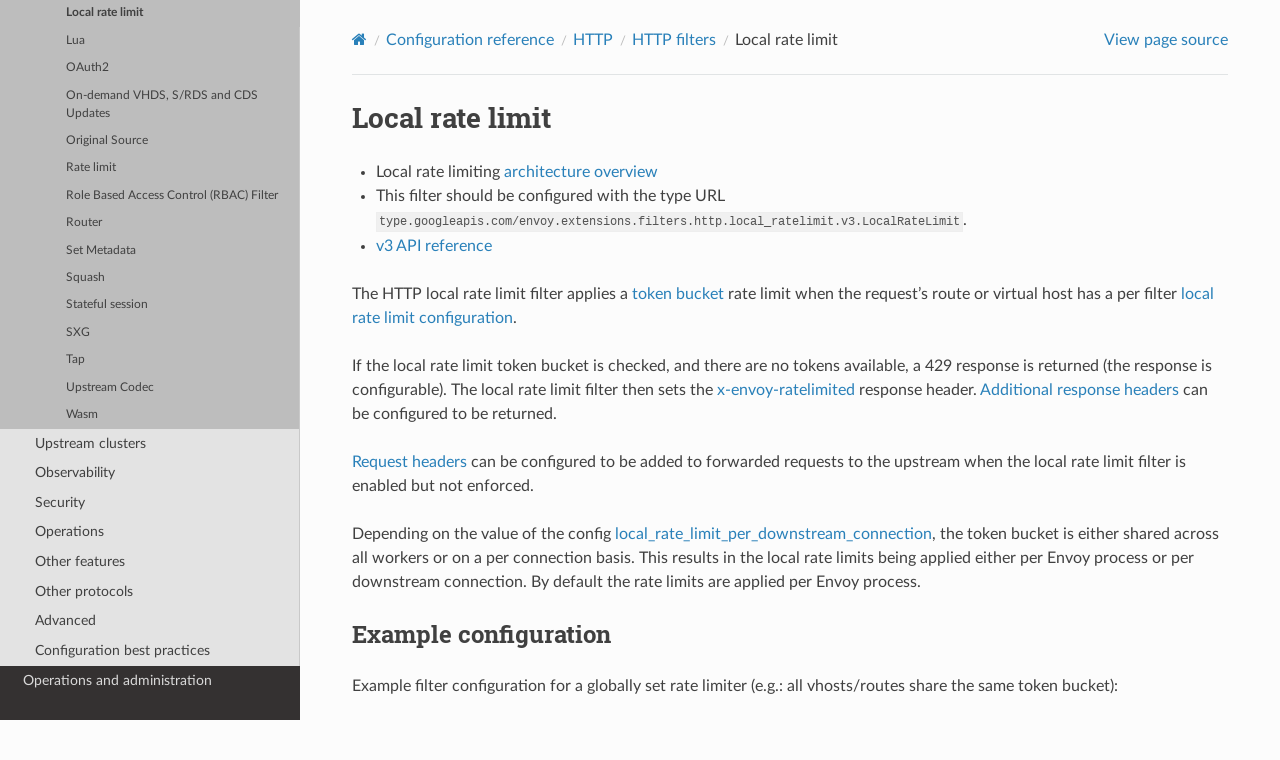

--- FILE ---
content_type: text/html; charset=UTF-8
request_url: https://www.envoyproxy.io/docs/envoy/v1.24.12/configuration/http/http_filters/local_rate_limit_filter
body_size: 6458
content:
<!DOCTYPE html>
<html class="writer-html5" lang="en" >
<head>
  <meta charset="utf-8" /><meta name="generator" content="Docutils 0.19: https://docutils.sourceforge.io/" />

  <meta name="viewport" content="width=device-width, initial-scale=1.0" />
  <title>Local rate limit &mdash; envoy 1.24.12-UNKNOW documentation</title>
      <link rel="stylesheet" href="../../../_static/pygments.css" type="text/css" />
      <link rel="stylesheet" href="../../../_static/css/envoy.css" type="text/css" />
      <link rel="stylesheet" href="../../../_static/copybutton.css" type="text/css" />
      <link rel="stylesheet" href="../../../_static/tabs.css" type="text/css" />
    <link rel="shortcut icon" href="../../../_static/favicon.ico"/>
  <!--[if lt IE 9]>
    <script src="../../../_static/js/html5shiv.min.js"></script>
  <![endif]-->
  
        <script integrity="sha384-vtXRMe3mGCbOeY7l30aIg8H9p3GdeSe4IFlP6G8JMa7o7lXvnz3GFKzPxzJdPfGK" src="../../../_static/jquery.js"></script>
        <script integrity="sha384-lSZeSIVKp9myfKbDQ3GkN/KHjUc+mzg17VKDN4Y2kUeBSJioB9QSM639vM9fuY//" src="../../../_static/_sphinx_javascript_frameworks_compat.js"></script>
        <script data-url_root="../../../" id="documentation_options" src="../../../_static/documentation_options.js"></script>
        <script src="../../../_static/doctools.js"></script>
        <script src="../../../_static/sphinx_highlight.js"></script>
        <script src="../../../_static/clipboard.min.js"></script>
        <script src="../../../_static/copybutton.js"></script>
    <script src="../../../_static/js/theme.js"></script>
    <link rel="index" title="Index" href="../../../genindex.html" />
    <link rel="search" title="Search" href="../../../search.html" />
    <link rel="next" title="Lua" href="lua_filter.html" />
    <link rel="prev" title="Language" href="language_filter.html" /> 
</head>

<body class="wy-body-for-nav"> 
  <div class="wy-grid-for-nav">
    <nav data-toggle="wy-nav-shift" class="wy-nav-side">
      <div class="wy-side-scroll">
        <div class="wy-side-nav-search" >

          
          
          <a href='/docs/envoy/v1.24.12/'>
            
              <img src="../../../_static/envoy-logo.png" class="logo" alt="Logo"/>
          </a>
              <div class="version">
                1.24.12-UNKNOW
              </div>
<div role="search">
  <form id="rtd-search-form" class="wy-form" action="../../../search.html" method="get">
    <input type="text" name="q" placeholder="Search docs" aria-label="Search docs" />
    <input type="hidden" name="check_keywords" value="yes" />
    <input type="hidden" name="area" value="default" />
  </form>
</div>
        </div><div class="wy-menu wy-menu-vertical" data-spy="affix" role="navigation" aria-label="Navigation menu">
              <ul class="current">
<li class="toctree-l1"><a class='reference internal' href='/docs/envoy/v1.24.12/about_docs'>About the documentation</a></li>
<li class="toctree-l1"><a class='reference internal' href='/docs/envoy/v1.24.12/intro/intro'>Introduction</a></li>
<li class="toctree-l1"><a class='reference internal' href='/docs/envoy/v1.24.12/start/start'>Getting Started</a></li>
<li class="toctree-l1 current"><a class='reference internal' href='/docs/envoy/v1.24.12/configuration/configuration'>Configuration reference</a><ul class="current">
<li class="toctree-l2"><a class='reference internal' href='/docs/envoy/v1.24.12/configuration/overview/overview'>Overview</a></li>
<li class="toctree-l2"><a class='reference internal' href='/docs/envoy/v1.24.12/configuration/listeners/listeners'>Listeners</a></li>
<li class="toctree-l2 current"><a class='reference internal' href='/docs/envoy/v1.24.12/configuration/http/http'>HTTP</a><ul class="current">
<li class="toctree-l3"><a class='reference internal' href='/docs/envoy/v1.24.12/configuration/http/http_conn_man/http_conn_man'>HTTP connection manager</a></li>
<li class="toctree-l3 current"><a class='reference internal' href='/docs/envoy/v1.24.12/configuration/http/http_filters/http_filters'>HTTP filters</a><ul class="current">
<li class="toctree-l4"><a class='reference internal' href='/docs/envoy/v1.24.12/configuration/http/http_filters/adaptive_concurrency_filter'>Adaptive Concurrency</a></li>
<li class="toctree-l4"><a class='reference internal' href='/docs/envoy/v1.24.12/configuration/http/http_filters/admission_control_filter'>Admission Control</a></li>
<li class="toctree-l4"><a class='reference internal' href='/docs/envoy/v1.24.12/configuration/http/http_filters/aws_lambda_filter'>AWS Lambda</a></li>
<li class="toctree-l4"><a class='reference internal' href='/docs/envoy/v1.24.12/configuration/http/http_filters/aws_request_signing_filter'>AWS Request Signing</a></li>
<li class="toctree-l4"><a class='reference internal' href='/docs/envoy/v1.24.12/configuration/http/http_filters/bandwidth_limit_filter'>Bandwidth limit</a></li>
<li class="toctree-l4"><a class='reference internal' href='/docs/envoy/v1.24.12/configuration/http/http_filters/buffer_filter'>Buffer</a></li>
<li class="toctree-l4"><a class='reference internal' href='/docs/envoy/v1.24.12/configuration/http/http_filters/cache_filter'>Cache filter</a></li>
<li class="toctree-l4"><a class='reference internal' href='/docs/envoy/v1.24.12/configuration/http/http_filters/cdn_loop_filter'>CDN-Loop header</a></li>
<li class="toctree-l4"><a class='reference internal' href='/docs/envoy/v1.24.12/configuration/http/http_filters/compressor_filter'>Compressor</a></li>
<li class="toctree-l4"><a class='reference internal' href='/docs/envoy/v1.24.12/configuration/http/http_filters/composite_filter'>Composite Filter</a></li>
<li class="toctree-l4"><a class='reference internal' href='/docs/envoy/v1.24.12/configuration/http/http_filters/cors_filter'>CORS</a></li>
<li class="toctree-l4"><a class='reference internal' href='/docs/envoy/v1.24.12/configuration/http/http_filters/csrf_filter'>CSRF</a></li>
<li class="toctree-l4"><a class='reference internal' href='/docs/envoy/v1.24.12/configuration/http/http_filters/decompressor_filter'>Decompressor</a></li>
<li class="toctree-l4"><a class='reference internal' href='/docs/envoy/v1.24.12/configuration/http/http_filters/dynamic_forward_proxy_filter'>Dynamic forward proxy</a></li>
<li class="toctree-l4"><a class='reference internal' href='/docs/envoy/v1.24.12/configuration/http/http_filters/dynamodb_filter'>DynamoDB</a></li>
<li class="toctree-l4"><a class='reference internal' href='/docs/envoy/v1.24.12/configuration/http/http_filters/ext_authz_filter'>External Authorization</a></li>
<li class="toctree-l4"><a class='reference internal' href='/docs/envoy/v1.24.12/configuration/http/http_filters/ext_proc_filter'>External Processing</a></li>
<li class="toctree-l4"><a class='reference internal' href='/docs/envoy/v1.24.12/configuration/http/http_filters/fault_filter'>Fault Injection</a></li>
<li class="toctree-l4"><a class='reference internal' href='/docs/envoy/v1.24.12/configuration/http/http_filters/file_system_buffer_filter'>File System Buffer</a></li>
<li class="toctree-l4"><a class='reference internal' href='/docs/envoy/v1.24.12/configuration/http/http_filters/gcp_authn_filter'>GCP Authentication Filter</a></li>
<li class="toctree-l4"><a class='reference internal' href='/docs/envoy/v1.24.12/configuration/http/http_filters/grpc_http1_bridge_filter'>gRPC HTTP/1.1 bridge</a></li>
<li class="toctree-l4"><a class='reference internal' href='/docs/envoy/v1.24.12/configuration/http/http_filters/grpc_http1_reverse_bridge_filter'>gRPC HTTP/1.1 reverse bridge</a></li>
<li class="toctree-l4"><a class='reference internal' href='/docs/envoy/v1.24.12/configuration/http/http_filters/grpc_json_transcoder_filter'>gRPC-JSON transcoder</a></li>
<li class="toctree-l4"><a class='reference internal' href='/docs/envoy/v1.24.12/configuration/http/http_filters/grpc_stats_filter'>gRPC Statistics</a></li>
<li class="toctree-l4"><a class='reference internal' href='/docs/envoy/v1.24.12/configuration/http/http_filters/grpc_web_filter'>gRPC-Web</a></li>
<li class="toctree-l4"><a class='reference internal' href='/docs/envoy/v1.24.12/configuration/http/http_filters/health_check_filter'>Health check</a></li>
<li class="toctree-l4"><a class='reference internal' href='/docs/envoy/v1.24.12/configuration/http/http_filters/header_to_metadata_filter'>Envoy Header-To-Metadata Filter</a></li>
<li class="toctree-l4"><a class='reference internal' href='/docs/envoy/v1.24.12/configuration/http/http_filters/ip_tagging_filter'>IP Tagging</a></li>
<li class="toctree-l4"><a class='reference internal' href='/docs/envoy/v1.24.12/configuration/http/http_filters/jwt_authn_filter'>JWT Authentication</a></li>
<li class="toctree-l4"><a class='reference internal' href='/docs/envoy/v1.24.12/configuration/http/http_filters/kill_request_filter'>Kill Request</a></li>
<li class="toctree-l4"><a class='reference internal' href='/docs/envoy/v1.24.12/configuration/http/http_filters/language_filter'>Language</a></li>
<li class="toctree-l4 current"><a class="current reference internal" href="#">Local rate limit</a></li>
<li class="toctree-l4"><a class='reference internal' href='/docs/envoy/v1.24.12/configuration/http/http_filters/lua_filter'>Lua</a></li>
<li class="toctree-l4"><a class='reference internal' href='/docs/envoy/v1.24.12/configuration/http/http_filters/oauth2_filter'>OAuth2</a></li>
<li class="toctree-l4"><a class='reference internal' href='/docs/envoy/v1.24.12/configuration/http/http_filters/on_demand_updates_filter'>On-demand VHDS, S/RDS and CDS Updates</a></li>
<li class="toctree-l4"><a class='reference internal' href='/docs/envoy/v1.24.12/configuration/http/http_filters/original_src_filter'>Original Source</a></li>
<li class="toctree-l4"><a class='reference internal' href='/docs/envoy/v1.24.12/configuration/http/http_filters/rate_limit_filter'>Rate limit</a></li>
<li class="toctree-l4"><a class='reference internal' href='/docs/envoy/v1.24.12/configuration/http/http_filters/rbac_filter'>Role Based Access Control (RBAC) Filter</a></li>
<li class="toctree-l4"><a class='reference internal' href='/docs/envoy/v1.24.12/configuration/http/http_filters/router_filter'>Router</a></li>
<li class="toctree-l4"><a class='reference internal' href='/docs/envoy/v1.24.12/configuration/http/http_filters/set_metadata_filter'>Set Metadata</a></li>
<li class="toctree-l4"><a class='reference internal' href='/docs/envoy/v1.24.12/configuration/http/http_filters/squash_filter'>Squash</a></li>
<li class="toctree-l4"><a class='reference internal' href='/docs/envoy/v1.24.12/configuration/http/http_filters/stateful_session_filter'>Stateful session</a></li>
<li class="toctree-l4"><a class='reference internal' href='/docs/envoy/v1.24.12/configuration/http/http_filters/sxg_filter'>SXG</a></li>
<li class="toctree-l4"><a class='reference internal' href='/docs/envoy/v1.24.12/configuration/http/http_filters/tap_filter'>Tap</a></li>
<li class="toctree-l4"><a class='reference internal' href='/docs/envoy/v1.24.12/configuration/http/http_filters/upstream_codec_filter'>Upstream Codec</a></li>
<li class="toctree-l4"><a class='reference internal' href='/docs/envoy/v1.24.12/configuration/http/http_filters/wasm_filter'>Wasm</a></li>
</ul>
</li>
</ul>
</li>
<li class="toctree-l2"><a class='reference internal' href='/docs/envoy/v1.24.12/configuration/upstream/upstream'>Upstream clusters</a></li>
<li class="toctree-l2"><a class='reference internal' href='/docs/envoy/v1.24.12/configuration/observability/observability'>Observability</a></li>
<li class="toctree-l2"><a class='reference internal' href='/docs/envoy/v1.24.12/configuration/security/security'>Security</a></li>
<li class="toctree-l2"><a class='reference internal' href='/docs/envoy/v1.24.12/configuration/operations/operations'>Operations</a></li>
<li class="toctree-l2"><a class='reference internal' href='/docs/envoy/v1.24.12/configuration/other_features/other_features'>Other features</a></li>
<li class="toctree-l2"><a class='reference internal' href='/docs/envoy/v1.24.12/configuration/other_protocols/other_protocols'>Other protocols</a></li>
<li class="toctree-l2"><a class='reference internal' href='/docs/envoy/v1.24.12/configuration/advanced/advanced'>Advanced</a></li>
<li class="toctree-l2"><a class='reference internal' href='/docs/envoy/v1.24.12/configuration/best_practices/best_practices'>Configuration best practices</a></li>
</ul>
</li>
<li class="toctree-l1"><a class='reference internal' href='/docs/envoy/v1.24.12/operations/operations'>Operations and administration</a></li>
<li class="toctree-l1"><a class='reference internal' href='/docs/envoy/v1.24.12/extending/extending'>Extending Envoy for custom use cases</a></li>
<li class="toctree-l1"><a class='reference internal' href='/docs/envoy/v1.24.12/api/api'>API</a></li>
<li class="toctree-l1"><a class='reference internal' href='/docs/envoy/v1.24.12/faq/overview'>FAQ</a></li>
<li class="toctree-l1"><a class='reference internal' href='/docs/envoy/v1.24.12/version_history/version_history'>Version history</a></li>
</ul>

        </div>
      </div>
    </nav>

    <section data-toggle="wy-nav-shift" class="wy-nav-content-wrap"><nav class="wy-nav-top" aria-label="Mobile navigation menu" >
          <i data-toggle="wy-nav-top" class="fa fa-bars"></i>
          <a href='/docs/envoy/v1.24.12/'>envoy</a>
      </nav>

      <div class="wy-nav-content">
        <div class="rst-content">
          <div role="navigation" aria-label="Page navigation">
  <ul class="wy-breadcrumbs">
      <li><a aria-label='Home' class='icon icon-home' href='/docs/envoy/v1.24.12/'></a></li>
          <li class="breadcrumb-item"><a href='/docs/envoy/v1.24.12/configuration/configuration'>Configuration reference</a></li>
          <li class="breadcrumb-item"><a href='/docs/envoy/v1.24.12/configuration/http/http'>HTTP</a></li>
          <li class="breadcrumb-item"><a href='/docs/envoy/v1.24.12/configuration/http/http_filters/http_filters'>HTTP filters</a></li>
      <li class="breadcrumb-item active">Local rate limit</li>
      <li class="wy-breadcrumbs-aside">
            <a href="../../../_sources/configuration/http/http_filters/local_rate_limit_filter.rst.txt" rel="nofollow"> View page source</a>
      </li>
  </ul>
  <hr/>
</div>
          <div role="main" class="document" itemscope="itemscope" itemtype="http://schema.org/Article">
           <div itemprop="articleBody">
             
  <section id="local-rate-limit">
<span id="config-http-filters-local-rate-limit"></span><h1>Local rate limit<a class="headerlink" href="#local-rate-limit" title="Permalink to this heading"></a></h1>
<ul class="simple">
<li><p>Local rate limiting <a class='reference internal' href='/docs/envoy/v1.24.12/intro/arch_overview/other_features/local_rate_limiting#arch-overview-local-rate-limit'><span class="std std-ref">architecture overview</span></a></p></li>
<li><p>This filter should be configured with the type URL <code class="docutils literal notranslate"><span class="pre">type.googleapis.com/envoy.extensions.filters.http.local_ratelimit.v3.LocalRateLimit</span></code>.</p></li>
<li><p><a class='reference internal' href='/docs/envoy/v1.24.12/api-v3/extensions/filters/http/local_ratelimit/v3/local_rate_limit.proto#envoy-v3-api-msg-extensions-filters-http-local-ratelimit-v3-localratelimit'><span class="std std-ref">v3 API reference</span></a></p></li>
</ul>
<p>The HTTP local rate limit filter applies a <a class='reference internal' href='/docs/envoy/v1.24.12/api-v3/extensions/filters/http/local_ratelimit/v3/local_rate_limit.proto#envoy-v3-api-field-extensions-filters-http-local-ratelimit-v3-localratelimit-token-bucket'><span class="std std-ref">token bucket</span></a> rate
limit when the request’s route or virtual host has a per filter
<a class='reference internal' href='/docs/envoy/v1.24.12/api-v3/extensions/filters/http/local_ratelimit/v3/local_rate_limit.proto#envoy-v3-api-msg-extensions-filters-http-local-ratelimit-v3-localratelimit'><span class="std std-ref">local rate limit configuration</span></a>.</p>
<p>If the local rate limit token bucket is checked, and there are no tokens available, a 429 response is returned
(the response is configurable). The local rate limit filter then sets the
<a class='reference internal' href='/docs/envoy/v1.24.12/configuration/http/http_filters/router_filter#config-http-filters-router-x-envoy-ratelimited'><span class="std std-ref">x-envoy-ratelimited</span></a> response header. <a class='reference internal' href='/docs/envoy/v1.24.12/api-v3/extensions/filters/http/local_ratelimit/v3/local_rate_limit.proto#envoy-v3-api-field-extensions-filters-http-local-ratelimit-v3-localratelimit-response-headers-to-add'><span class="std std-ref">Additional response headers</span></a> can be
configured to be returned.</p>
<p><a class='reference internal' href='/docs/envoy/v1.24.12/api-v3/extensions/filters/http/local_ratelimit/v3/local_rate_limit.proto#envoy-v3-api-field-extensions-filters-http-local-ratelimit-v3-localratelimit-request-headers-to-add-when-not-enforced'><span class="std std-ref">Request headers</span></a> can be
configured to be added to forwarded requests to the upstream when the local rate limit filter is enabled but not enforced.</p>
<p>Depending on the value of the config <a class='reference internal' href='/docs/envoy/v1.24.12/api-v3/extensions/filters/http/local_ratelimit/v3/local_rate_limit.proto#envoy-v3-api-field-extensions-filters-http-local-ratelimit-v3-localratelimit-local-rate-limit-per-downstream-connection'><span class="std std-ref">local_rate_limit_per_downstream_connection</span></a>,
the token bucket is either shared across all workers or on a per connection basis. This results in the local rate limits being applied either per Envoy process or per downstream connection.
By default the rate limits are applied per Envoy process.</p>
<section id="example-configuration">
<h2>Example configuration<a class="headerlink" href="#example-configuration" title="Permalink to this heading"></a></h2>
<p>Example filter configuration for a globally set rate limiter (e.g.: all vhosts/routes share the same token bucket):</p>
<div class="literal-block-wrapper docutils container" id="id1">
<div class="code-block-caption"><span class="caption-text"><a class="reference download internal" download="" href="../../../_downloads/0e039036f53cb78357a657f1cf05a026/local-rate-limit-global-configuration.yaml"><code class="xref download docutils literal notranslate"><span class="pre">local-rate-limit-global-configuration.yaml</span></code></a></span><a class="headerlink" href="#id1" title="Permalink to this code"></a></div>
<div class="highlight-yaml notranslate"><div class="highlight"><pre><span></span><span class="linenos">13</span><span class="w">          </span><span class="nt">http_filters</span><span class="p">:</span>
<span class="linenos">14</span><span class="w">          </span><span class="p p-Indicator">-</span><span class="w"> </span><span class="nt">name</span><span class="p">:</span><span class="w"> </span><span class="l l-Scalar l-Scalar-Plain">envoy.filters.http.local_ratelimit</span>
<span class="linenos">15</span><span class="w">            </span><span class="nt">typed_config</span><span class="p">:</span>
<span class="linenos">16</span><span class="w">              </span><span class="s">&quot;@type&quot;</span><span class="p p-Indicator">:</span><span class="w"> </span><span class="l l-Scalar l-Scalar-Plain">type.googleapis.com/envoy.extensions.filters.http.local_ratelimit.v3.LocalRateLimit</span>
<span class="linenos">17</span><span class="w">              </span><span class="nt">stat_prefix</span><span class="p">:</span><span class="w"> </span><span class="l l-Scalar l-Scalar-Plain">http_local_rate_limiter</span>
<span class="linenos">18</span><span class="w">              </span><span class="nt">token_bucket</span><span class="p">:</span>
<span class="linenos">19</span><span class="w">                </span><span class="nt">max_tokens</span><span class="p">:</span><span class="w"> </span><span class="l l-Scalar l-Scalar-Plain">10000</span>
<span class="linenos">20</span><span class="w">                </span><span class="nt">tokens_per_fill</span><span class="p">:</span><span class="w"> </span><span class="l l-Scalar l-Scalar-Plain">1000</span>
<span class="linenos">21</span><span class="w">                </span><span class="nt">fill_interval</span><span class="p">:</span><span class="w"> </span><span class="l l-Scalar l-Scalar-Plain">1s</span>
<span class="linenos">22</span><span class="w">              </span><span class="nt">filter_enabled</span><span class="p">:</span>
<span class="linenos">23</span><span class="w">                </span><span class="nt">runtime_key</span><span class="p">:</span><span class="w"> </span><span class="l l-Scalar l-Scalar-Plain">local_rate_limit_enabled</span>
<span class="linenos">24</span><span class="w">                </span><span class="nt">default_value</span><span class="p">:</span>
<span class="linenos">25</span><span class="w">                  </span><span class="nt">numerator</span><span class="p">:</span><span class="w"> </span><span class="l l-Scalar l-Scalar-Plain">100</span>
<span class="linenos">26</span><span class="w">                  </span><span class="nt">denominator</span><span class="p">:</span><span class="w"> </span><span class="l l-Scalar l-Scalar-Plain">HUNDRED</span>
<span class="linenos">27</span><span class="w">              </span><span class="nt">filter_enforced</span><span class="p">:</span>
<span class="linenos">28</span><span class="w">                </span><span class="nt">runtime_key</span><span class="p">:</span><span class="w"> </span><span class="l l-Scalar l-Scalar-Plain">local_rate_limit_enforced</span>
<span class="linenos">29</span><span class="w">                </span><span class="nt">default_value</span><span class="p">:</span>
<span class="linenos">30</span><span class="w">                  </span><span class="nt">numerator</span><span class="p">:</span><span class="w"> </span><span class="l l-Scalar l-Scalar-Plain">100</span>
<span class="linenos">31</span><span class="w">                  </span><span class="nt">denominator</span><span class="p">:</span><span class="w"> </span><span class="l l-Scalar l-Scalar-Plain">HUNDRED</span>
<span class="linenos">32</span><span class="w">              </span><span class="nt">response_headers_to_add</span><span class="p">:</span>
<span class="linenos">33</span><span class="w">                </span><span class="p p-Indicator">-</span><span class="w"> </span><span class="nt">append_action</span><span class="p">:</span><span class="w"> </span><span class="l l-Scalar l-Scalar-Plain">OVERWRITE_IF_EXISTS_OR_ADD</span>
<span class="linenos">34</span><span class="w">                  </span><span class="nt">header</span><span class="p">:</span>
<span class="linenos">35</span><span class="w">                    </span><span class="nt">key</span><span class="p">:</span><span class="w"> </span><span class="l l-Scalar l-Scalar-Plain">x-local-rate-limit</span>
<span class="linenos">36</span><span class="w">                    </span><span class="nt">value</span><span class="p">:</span><span class="w"> </span><span class="s">&#39;true&#39;</span>
<span class="linenos">37</span><span class="w">              </span><span class="nt">local_rate_limit_per_downstream_connection</span><span class="p">:</span><span class="w"> </span><span class="l l-Scalar l-Scalar-Plain">false</span>
</pre></div>
</div>
</div>
<p>Example filter configuration for a globally disabled rate limiter but enabled for a specific route:</p>
<div class="literal-block-wrapper docutils container" id="id2">
<div class="code-block-caption"><span class="caption-text"><a class="reference download internal" download="" href="../../../_downloads/1f38d20a31590590dae5758871b7dd1b/local-rate-limit-route-specific-configuration.yaml"><code class="xref download docutils literal notranslate"><span class="pre">local-rate-limit-route-specific-configuration.yaml</span></code></a></span><a class="headerlink" href="#id2" title="Permalink to this code"></a></div>
<div class="highlight-yaml notranslate"><div class="highlight"><pre><span></span><span class="linenos">13</span><span class="w">          </span><span class="nt">http_filters</span><span class="p">:</span>
<span class="linenos">14</span><span class="w">          </span><span class="p p-Indicator">-</span><span class="w"> </span><span class="nt">name</span><span class="p">:</span><span class="w"> </span><span class="l l-Scalar l-Scalar-Plain">envoy.filters.http.local_ratelimit</span>
<span class="linenos">15</span><span class="w">            </span><span class="nt">typed_config</span><span class="p">:</span>
<span class="linenos">16</span><span class="w">              </span><span class="s">&quot;@type&quot;</span><span class="p p-Indicator">:</span><span class="w"> </span><span class="l l-Scalar l-Scalar-Plain">type.googleapis.com/envoy.extensions.filters.http.local_ratelimit.v3.LocalRateLimit</span>
<span class="linenos">17</span><span class="w">              </span><span class="nt">stat_prefix</span><span class="p">:</span><span class="w"> </span><span class="l l-Scalar l-Scalar-Plain">http_local_rate_limiter</span>
</pre></div>
</div>
</div>
<p>The route specific configuration:</p>
<div class="literal-block-wrapper docutils container" id="id3">
<div class="code-block-caption"><span class="caption-text"><a class="reference download internal" download="" href="../../../_downloads/1f38d20a31590590dae5758871b7dd1b/local-rate-limit-route-specific-configuration.yaml"><code class="xref download docutils literal notranslate"><span class="pre">local-rate-limit-route-specific-configuration.yaml</span></code></a></span><a class="headerlink" href="#id3" title="Permalink to this code"></a></div>
<div class="highlight-yaml notranslate"><div class="highlight"><pre><span></span><span class="linenos">21</span><span class="w">          </span><span class="nt">route_config</span><span class="p">:</span>
<span class="linenos">22</span><span class="w">            </span><span class="nt">name</span><span class="p">:</span><span class="w"> </span><span class="l l-Scalar l-Scalar-Plain">local_route</span>
<span class="linenos">23</span><span class="w">            </span><span class="nt">virtual_hosts</span><span class="p">:</span>
<span class="linenos">24</span><span class="w">            </span><span class="p p-Indicator">-</span><span class="w"> </span><span class="nt">name</span><span class="p">:</span><span class="w"> </span><span class="l l-Scalar l-Scalar-Plain">local_service</span>
<span class="linenos">25</span><span class="w">              </span><span class="nt">domains</span><span class="p">:</span><span class="w"> </span><span class="p p-Indicator">[</span><span class="s">&quot;*&quot;</span><span class="p p-Indicator">]</span>
<span class="linenos">26</span><span class="w">              </span><span class="nt">routes</span><span class="p">:</span>
<span class="linenos">27</span><span class="w">              </span><span class="p p-Indicator">-</span><span class="w"> </span><span class="nt">match</span><span class="p">:</span><span class="w"> </span><span class="p p-Indicator">{</span><span class="nt"> prefix</span><span class="p">:</span><span class="w"> </span><span class="s">&quot;/path/with/rate/limit&quot;</span><span class="w"> </span><span class="p p-Indicator">}</span>
<span class="linenos">28</span><span class="w">                </span><span class="nt">route</span><span class="p">:</span><span class="w"> </span><span class="p p-Indicator">{</span><span class="nt"> cluster</span><span class="p">:</span><span class="w"> </span><span class="nv">service_protected_by_rate_limit</span><span class="w"> </span><span class="p p-Indicator">}</span>
<span class="linenos">29</span><span class="w">                </span><span class="nt">typed_per_filter_config</span><span class="p">:</span>
<span class="linenos">30</span><span class="w">                  </span><span class="nt">envoy.filters.http.local_ratelimit</span><span class="p">:</span>
<span class="linenos">31</span><span class="w">                    </span><span class="s">&quot;@type&quot;</span><span class="p p-Indicator">:</span><span class="w"> </span><span class="l l-Scalar l-Scalar-Plain">type.googleapis.com/envoy.extensions.filters.http.local_ratelimit.v3.LocalRateLimit</span>
<span class="linenos">32</span><span class="w">                    </span><span class="nt">stat_prefix</span><span class="p">:</span><span class="w"> </span><span class="l l-Scalar l-Scalar-Plain">http_local_rate_limiter</span>
<span class="linenos">33</span><span class="w">                    </span><span class="nt">token_bucket</span><span class="p">:</span>
<span class="linenos">34</span><span class="w">                      </span><span class="nt">max_tokens</span><span class="p">:</span><span class="w"> </span><span class="l l-Scalar l-Scalar-Plain">10000</span>
<span class="linenos">35</span><span class="w">                      </span><span class="nt">tokens_per_fill</span><span class="p">:</span><span class="w"> </span><span class="l l-Scalar l-Scalar-Plain">1000</span>
<span class="linenos">36</span><span class="w">                      </span><span class="nt">fill_interval</span><span class="p">:</span><span class="w"> </span><span class="l l-Scalar l-Scalar-Plain">1s</span>
<span class="linenos">37</span><span class="w">                    </span><span class="nt">filter_enabled</span><span class="p">:</span>
<span class="linenos">38</span><span class="w">                      </span><span class="nt">runtime_key</span><span class="p">:</span><span class="w"> </span><span class="l l-Scalar l-Scalar-Plain">local_rate_limit_enabled</span>
<span class="linenos">39</span><span class="w">                      </span><span class="nt">default_value</span><span class="p">:</span>
<span class="linenos">40</span><span class="w">                        </span><span class="nt">numerator</span><span class="p">:</span><span class="w"> </span><span class="l l-Scalar l-Scalar-Plain">100</span>
<span class="linenos">41</span><span class="w">                        </span><span class="nt">denominator</span><span class="p">:</span><span class="w"> </span><span class="l l-Scalar l-Scalar-Plain">HUNDRED</span>
<span class="linenos">42</span><span class="w">                    </span><span class="nt">filter_enforced</span><span class="p">:</span>
<span class="linenos">43</span><span class="w">                      </span><span class="nt">runtime_key</span><span class="p">:</span><span class="w"> </span><span class="l l-Scalar l-Scalar-Plain">local_rate_limit_enforced</span>
<span class="linenos">44</span><span class="w">                      </span><span class="nt">default_value</span><span class="p">:</span>
<span class="linenos">45</span><span class="w">                        </span><span class="nt">numerator</span><span class="p">:</span><span class="w"> </span><span class="l l-Scalar l-Scalar-Plain">100</span>
<span class="linenos">46</span><span class="w">                        </span><span class="nt">denominator</span><span class="p">:</span><span class="w"> </span><span class="l l-Scalar l-Scalar-Plain">HUNDRED</span>
<span class="linenos">47</span><span class="w">                    </span><span class="nt">response_headers_to_add</span><span class="p">:</span>
<span class="linenos">48</span><span class="w">                      </span><span class="p p-Indicator">-</span><span class="w"> </span><span class="nt">append_action</span><span class="p">:</span><span class="w"> </span><span class="l l-Scalar l-Scalar-Plain">OVERWRITE_IF_EXISTS_OR_ADD</span>
<span class="linenos">49</span><span class="w">                        </span><span class="nt">header</span><span class="p">:</span>
<span class="linenos">50</span><span class="w">                          </span><span class="nt">key</span><span class="p">:</span><span class="w"> </span><span class="l l-Scalar l-Scalar-Plain">x-local-rate-limit</span>
<span class="linenos">51</span><span class="w">                          </span><span class="nt">value</span><span class="p">:</span><span class="w"> </span><span class="s">&#39;true&#39;</span>
<span class="linenos">52</span><span class="w">              </span><span class="p p-Indicator">-</span><span class="w"> </span><span class="nt">match</span><span class="p">:</span><span class="w"> </span><span class="p p-Indicator">{</span><span class="nt"> prefix</span><span class="p">:</span><span class="w"> </span><span class="s">&quot;/&quot;</span><span class="w"> </span><span class="p p-Indicator">}</span>
<span class="linenos">53</span><span class="w">                </span><span class="nt">route</span><span class="p">:</span><span class="w"> </span><span class="p p-Indicator">{</span><span class="nt"> cluster</span><span class="p">:</span><span class="w"> </span><span class="nv">default_service</span><span class="w"> </span><span class="p p-Indicator">}</span>
</pre></div>
</div>
</div>
<p>Note that if this filter is configured as globally disabled and there are no virtual host or route level
token buckets, no rate limiting will be applied.</p>
</section>
<section id="using-rate-limit-descriptors-for-local-rate-limiting">
<span id="config-http-filters-local-rate-limit-descriptors"></span><h2>Using rate limit descriptors for local rate limiting<a class="headerlink" href="#using-rate-limit-descriptors-for-local-rate-limiting" title="Permalink to this heading"></a></h2>
<p>Rate limit descriptors can be used to override local per-route rate limiting.
A route’s <a class='reference internal' href='/docs/envoy/v1.24.12/api-v3/config/route/v3/route_components.proto#envoy-v3-api-msg-config-route-v3-ratelimit'><span class="std std-ref">rate limit action</span></a>
is used to match up a <a class='reference internal' href='/docs/envoy/v1.24.12/api-v3/extensions/common/ratelimit/v3/ratelimit.proto#envoy-v3-api-msg-extensions-common-ratelimit-v3-localratelimitdescriptor'><span class="std std-ref">local descriptor</span></a> in
the filter config descriptor list. The local descriptor’s token bucket
settings are then used to decide if the request should be rate limited or not
depending on whether the local descriptor’s entries match the route’s rate
limit actions descriptor entries. If there is no matching descriptor entries,
the default token bucket is used. All the matched local descriptors will be
sorterd by tokens per second and try to consume tokens in order, in most cases
if one of them is limited, the remaining descriptors will not consume their tokens.
However, in some cases, it may not work, for example, we have two descriptors
A and B, A is limited 3 requests per second, and B is limited 20 requests per 10 seconds.
Obviously B is stricter than A (token per second), as a result, if we send requests
above 3 in a second, the limited requests from A will also consume tokens of B.
Note that global tokens are not sorted, so we suggest they should be larger than other descriptors.</p>
<p>Example filter configuration using descriptors:</p>
<div class="literal-block-wrapper docutils container" id="id4">
<div class="code-block-caption"><span class="caption-text"><a class="reference download internal" download="" href="../../../_downloads/af6690a4e3618ec257a0459a93f877c8/local-rate-limit-with-descriptors.yaml"><code class="xref download docutils literal notranslate"><span class="pre">local-rate-limit-with-descriptors.yaml</span></code></a></span><a class="headerlink" href="#id4" title="Permalink to this code"></a></div>
<div class="highlight-yaml notranslate"><div class="highlight"><pre><span></span><span class="linenos">21</span><span class="w">          </span><span class="nt">route_config</span><span class="p">:</span>
<span class="linenos">22</span><span class="w">            </span><span class="nt">name</span><span class="p">:</span><span class="w"> </span><span class="l l-Scalar l-Scalar-Plain">local_route</span>
<span class="linenos">23</span><span class="w">            </span><span class="nt">virtual_hosts</span><span class="p">:</span>
<span class="linenos">24</span><span class="w">            </span><span class="p p-Indicator">-</span><span class="w"> </span><span class="nt">name</span><span class="p">:</span><span class="w"> </span><span class="l l-Scalar l-Scalar-Plain">local_service</span>
<span class="linenos">25</span><span class="w">              </span><span class="nt">domains</span><span class="p">:</span><span class="w"> </span><span class="p p-Indicator">[</span><span class="s">&quot;*&quot;</span><span class="p p-Indicator">]</span>
<span class="linenos">26</span><span class="w">              </span><span class="nt">routes</span><span class="p">:</span>
<span class="linenos">27</span><span class="w">              </span><span class="p p-Indicator">-</span><span class="w"> </span><span class="nt">match</span><span class="p">:</span><span class="w"> </span><span class="p p-Indicator">{</span><span class="nt"> prefix</span><span class="p">:</span><span class="w"> </span><span class="s">&quot;/foo&quot;</span><span class="w"> </span><span class="p p-Indicator">}</span>
<span class="linenos">28</span><span class="w">                </span><span class="nt">route</span><span class="p">:</span>
<span class="linenos">29</span><span class="w">                  </span><span class="nt">cluster</span><span class="p">:</span><span class="w"> </span><span class="l l-Scalar l-Scalar-Plain">service_protected_by_rate_limit</span>
<span class="linenos">30</span><span class="w">                  </span><span class="nt">rate_limits</span><span class="p">:</span>
<span class="linenos">31</span><span class="w">                  </span><span class="p p-Indicator">-</span><span class="w"> </span><span class="nt">actions</span><span class="p">:</span><span class="w"> </span><span class="c1"># any actions in here</span>
<span class="linenos">32</span><span class="w">                    </span><span class="p p-Indicator">-</span><span class="w"> </span><span class="nt">request_headers</span><span class="p">:</span>
<span class="linenos">33</span><span class="w">                        </span><span class="nt">header_name</span><span class="p">:</span><span class="w"> </span><span class="l l-Scalar l-Scalar-Plain">x-envoy-downstream-service-cluster</span>
<span class="linenos">34</span><span class="w">                        </span><span class="nt">descriptor_key</span><span class="p">:</span><span class="w"> </span><span class="l l-Scalar l-Scalar-Plain">client_cluster</span>
<span class="linenos">35</span><span class="w">                    </span><span class="p p-Indicator">-</span><span class="w"> </span><span class="nt">request_headers</span><span class="p">:</span>
<span class="linenos">36</span><span class="w">                        </span><span class="nt">header_name</span><span class="p">:</span><span class="w"> </span><span class="s">&quot;:path&quot;</span>
<span class="linenos">37</span><span class="w">                        </span><span class="nt">descriptor_key</span><span class="p">:</span><span class="w"> </span><span class="l l-Scalar l-Scalar-Plain">path</span>
<span class="linenos">38</span><span class="w">                </span><span class="nt">typed_per_filter_config</span><span class="p">:</span>
<span class="linenos">39</span><span class="w">                  </span><span class="nt">envoy.filters.http.local_ratelimit</span><span class="p">:</span>
<span class="linenos">40</span><span class="w">                    </span><span class="s">&quot;@type&quot;</span><span class="p p-Indicator">:</span><span class="w"> </span><span class="l l-Scalar l-Scalar-Plain">type.googleapis.com/envoy.extensions.filters.http.local_ratelimit.v3.LocalRateLimit</span>
<span class="linenos">41</span><span class="w">                    </span><span class="nt">stat_prefix</span><span class="p">:</span><span class="w"> </span><span class="l l-Scalar l-Scalar-Plain">test</span>
<span class="linenos">42</span><span class="w">                    </span><span class="nt">token_bucket</span><span class="p">:</span>
<span class="linenos">43</span><span class="w">                      </span><span class="nt">max_tokens</span><span class="p">:</span><span class="w"> </span><span class="l l-Scalar l-Scalar-Plain">1000</span>
<span class="linenos">44</span><span class="w">                      </span><span class="nt">tokens_per_fill</span><span class="p">:</span><span class="w"> </span><span class="l l-Scalar l-Scalar-Plain">1000</span>
<span class="linenos">45</span><span class="w">                      </span><span class="nt">fill_interval</span><span class="p">:</span><span class="w"> </span><span class="l l-Scalar l-Scalar-Plain">60s</span>
<span class="linenos">46</span><span class="w">                    </span><span class="nt">filter_enabled</span><span class="p">:</span>
<span class="linenos">47</span><span class="w">                      </span><span class="nt">runtime_key</span><span class="p">:</span><span class="w"> </span><span class="l l-Scalar l-Scalar-Plain">test_enabled</span>
<span class="linenos">48</span><span class="w">                      </span><span class="nt">default_value</span><span class="p">:</span>
<span class="linenos">49</span><span class="w">                        </span><span class="nt">numerator</span><span class="p">:</span><span class="w"> </span><span class="l l-Scalar l-Scalar-Plain">100</span>
<span class="linenos">50</span><span class="w">                        </span><span class="nt">denominator</span><span class="p">:</span><span class="w"> </span><span class="l l-Scalar l-Scalar-Plain">HUNDRED</span>
<span class="linenos">51</span><span class="w">                    </span><span class="nt">filter_enforced</span><span class="p">:</span>
<span class="linenos">52</span><span class="w">                      </span><span class="nt">runtime_key</span><span class="p">:</span><span class="w"> </span><span class="l l-Scalar l-Scalar-Plain">test_enforced</span>
<span class="linenos">53</span><span class="w">                      </span><span class="nt">default_value</span><span class="p">:</span>
<span class="linenos">54</span><span class="w">                        </span><span class="nt">numerator</span><span class="p">:</span><span class="w"> </span><span class="l l-Scalar l-Scalar-Plain">100</span>
<span class="linenos">55</span><span class="w">                        </span><span class="nt">denominator</span><span class="p">:</span><span class="w"> </span><span class="l l-Scalar l-Scalar-Plain">HUNDRED</span>
<span class="linenos">56</span><span class="w">                    </span><span class="nt">response_headers_to_add</span><span class="p">:</span>
<span class="linenos">57</span><span class="w">                    </span><span class="p p-Indicator">-</span><span class="w"> </span><span class="nt">append_action</span><span class="p">:</span><span class="w"> </span><span class="l l-Scalar l-Scalar-Plain">OVERWRITE_IF_EXISTS_OR_ADD</span>
<span class="linenos">58</span><span class="w">                      </span><span class="nt">header</span><span class="p">:</span>
<span class="linenos">59</span><span class="w">                        </span><span class="nt">key</span><span class="p">:</span><span class="w"> </span><span class="l l-Scalar l-Scalar-Plain">x-test-rate-limit</span>
<span class="linenos">60</span><span class="w">                        </span><span class="nt">value</span><span class="p">:</span><span class="w"> </span><span class="s">&#39;true&#39;</span>
<span class="linenos">61</span><span class="w">                    </span><span class="nt">descriptors</span><span class="p">:</span>
<span class="linenos">62</span><span class="w">                    </span><span class="p p-Indicator">-</span><span class="w"> </span><span class="nt">entries</span><span class="p">:</span>
<span class="linenos">63</span><span class="w">                      </span><span class="p p-Indicator">-</span><span class="w"> </span><span class="nt">key</span><span class="p">:</span><span class="w"> </span><span class="l l-Scalar l-Scalar-Plain">client_cluster</span>
<span class="linenos">64</span><span class="w">                        </span><span class="nt">value</span><span class="p">:</span><span class="w"> </span><span class="l l-Scalar l-Scalar-Plain">foo</span>
<span class="linenos">65</span><span class="w">                      </span><span class="p p-Indicator">-</span><span class="w"> </span><span class="nt">key</span><span class="p">:</span><span class="w"> </span><span class="l l-Scalar l-Scalar-Plain">path</span>
<span class="linenos">66</span><span class="w">                        </span><span class="nt">value</span><span class="p">:</span><span class="w"> </span><span class="l l-Scalar l-Scalar-Plain">/foo/bar</span>
<span class="linenos">67</span><span class="w">                      </span><span class="nt">token_bucket</span><span class="p">:</span>
<span class="linenos">68</span><span class="w">                        </span><span class="nt">max_tokens</span><span class="p">:</span><span class="w"> </span><span class="l l-Scalar l-Scalar-Plain">10</span>
<span class="linenos">69</span><span class="w">                        </span><span class="nt">tokens_per_fill</span><span class="p">:</span><span class="w"> </span><span class="l l-Scalar l-Scalar-Plain">10</span>
<span class="linenos">70</span><span class="w">                        </span><span class="nt">fill_interval</span><span class="p">:</span><span class="w"> </span><span class="l l-Scalar l-Scalar-Plain">60s</span>
<span class="linenos">71</span><span class="w">                    </span><span class="p p-Indicator">-</span><span class="w"> </span><span class="nt">entries</span><span class="p">:</span>
<span class="linenos">72</span><span class="w">                      </span><span class="p p-Indicator">-</span><span class="w"> </span><span class="nt">key</span><span class="p">:</span><span class="w"> </span><span class="l l-Scalar l-Scalar-Plain">client_cluster</span>
<span class="linenos">73</span><span class="w">                        </span><span class="nt">value</span><span class="p">:</span><span class="w"> </span><span class="l l-Scalar l-Scalar-Plain">foo</span>
<span class="linenos">74</span><span class="w">                      </span><span class="p p-Indicator">-</span><span class="w"> </span><span class="nt">key</span><span class="p">:</span><span class="w"> </span><span class="l l-Scalar l-Scalar-Plain">path</span>
<span class="linenos">75</span><span class="w">                        </span><span class="nt">value</span><span class="p">:</span><span class="w"> </span><span class="l l-Scalar l-Scalar-Plain">/foo/bar2</span>
<span class="linenos">76</span><span class="w">                      </span><span class="nt">token_bucket</span><span class="p">:</span>
<span class="linenos">77</span><span class="w">                        </span><span class="nt">max_tokens</span><span class="p">:</span><span class="w"> </span><span class="l l-Scalar l-Scalar-Plain">100</span>
<span class="linenos">78</span><span class="w">                        </span><span class="nt">tokens_per_fill</span><span class="p">:</span><span class="w"> </span><span class="l l-Scalar l-Scalar-Plain">100</span>
<span class="linenos">79</span><span class="w">                        </span><span class="nt">fill_interval</span><span class="p">:</span><span class="w"> </span><span class="l l-Scalar l-Scalar-Plain">60s</span>
<span class="linenos">80</span><span class="w">              </span><span class="p p-Indicator">-</span><span class="w"> </span><span class="nt">match</span><span class="p">:</span><span class="w"> </span><span class="p p-Indicator">{</span><span class="nt"> prefix</span><span class="p">:</span><span class="w"> </span><span class="s">&quot;/&quot;</span><span class="w"> </span><span class="p p-Indicator">}</span>
<span class="linenos">81</span><span class="w">                </span><span class="nt">route</span><span class="p">:</span><span class="w"> </span><span class="p p-Indicator">{</span><span class="nt"> cluster</span><span class="p">:</span><span class="w"> </span><span class="nv">default_service</span><span class="w"> </span><span class="p p-Indicator">}</span>
</pre></div>
</div>
</div>
<p>In this example, requests are rate-limited for routes prefixed with “/foo” as follows.
If requests come from a downstream service cluster “foo” for “/foo/bar”
path, then 10 req/min are allowed. But if they come from a downstream service
cluster “foo” for “/foo/bar2” path, then 100 req/min are allowed. Otherwise,
1000 req/min are allowed.</p>
</section>
<section id="statistics">
<h2>Statistics<a class="headerlink" href="#statistics" title="Permalink to this heading"></a></h2>
<p>The local rate limit filter outputs statistics in the <em>&lt;stat_prefix&gt;.http_local_rate_limit.</em> namespace.
429 responses – or the configured status code – are emitted to the normal cluster <a class='reference internal' href='/docs/envoy/v1.24.12/configuration/upstream/cluster_manager/cluster_stats#config-cluster-manager-cluster-stats-dynamic-http'><span class="std std-ref">dynamic HTTP statistics</span></a>.</p>
<table class="docutils align-default">
<colgroup>
<col style="width: 25.0%" />
<col style="width: 25.0%" />
<col style="width: 50.0%" />
</colgroup>
<thead>
<tr class="row-odd"><th class="head"><p>Name</p></th>
<th class="head"><p>Type</p></th>
<th class="head"><p>Description</p></th>
</tr>
</thead>
<tbody>
<tr class="row-even"><td><p>enabled</p></td>
<td><p>Counter</p></td>
<td><p>Total number of requests for which the rate limiter was consulted</p></td>
</tr>
<tr class="row-odd"><td><p>ok</p></td>
<td><p>Counter</p></td>
<td><p>Total under limit responses from the token bucket</p></td>
</tr>
<tr class="row-even"><td><p>rate_limited</p></td>
<td><p>Counter</p></td>
<td><p>Total responses without an available token (but not necessarily enforced)</p></td>
</tr>
<tr class="row-odd"><td><p>enforced</p></td>
<td><p>Counter</p></td>
<td><p>Total number of requests for which rate limiting was applied (e.g.: 429 returned)</p></td>
</tr>
</tbody>
</table>
</section>
<section id="runtime">
<span id="config-http-filters-local-rate-limit-runtime"></span><h2>Runtime<a class="headerlink" href="#runtime" title="Permalink to this heading"></a></h2>
<p>The HTTP rate limit filter supports the following runtime fractional settings:</p>
<dl class="simple">
<dt>http_filter_enabled</dt><dd><p>% of requests that will check the local rate limit decision, but not enforce, for a given <em>route_key</em> specified
in the <a class='reference internal' href='/docs/envoy/v1.24.12/api-v3/extensions/filters/http/local_ratelimit/v3/local_rate_limit.proto#envoy-v3-api-msg-extensions-filters-http-local-ratelimit-v3-localratelimit'><span class="std std-ref">local rate limit configuration</span></a>.
Defaults to 0.</p>
</dd>
<dt>http_filter_enforcing</dt><dd><p>% of requests that will enforce the local rate limit decision for a given <em>route_key</em> specified in the
<a class='reference internal' href='/docs/envoy/v1.24.12/api-v3/extensions/filters/http/local_ratelimit/v3/local_rate_limit.proto#envoy-v3-api-msg-extensions-filters-http-local-ratelimit-v3-localratelimit'><span class="std std-ref">local rate limit configuration</span></a>.
Defaults to 0. This can be used to test what would happen before fully enforcing the outcome.</p>
</dd>
</dl>
</section>
</section>


           </div>
          </div>
          <footer><div class="rst-footer-buttons" role="navigation" aria-label="Footer">
        <a accesskey='p' class='btn btn-neutral float-left' href='/docs/envoy/v1.24.12/configuration/http/http_filters/language_filter' rel='prev' title='Language'><span class="fa fa-arrow-circle-left" aria-hidden="true"></span> Previous</a>
        <a accesskey='n' class='btn btn-neutral float-right' href='/docs/envoy/v1.24.12/configuration/http/http_filters/lua_filter' rel='next' title='Lua'>Next <span class="fa fa-arrow-circle-right" aria-hidden="true"></span></a>
    </div>

  <hr/>

  <div role="contentinfo">
    <p>&#169; Copyright 2016-2023, Envoy Project Authors.</p>
  </div>

  Built with <a href="https://www.sphinx-doc.org/">Sphinx</a> using a
    <a href="https://github.com/readthedocs/sphinx_rtd_theme">theme</a>
    provided by <a href="https://readthedocs.org">Read the Docs</a>.
   

</footer>
        </div>
      </div>
    </section>
  </div>
  <script>
      jQuery(function () {
          SphinxRtdTheme.Navigation.enable(true);
      });
  </script> 

</body>
</html>